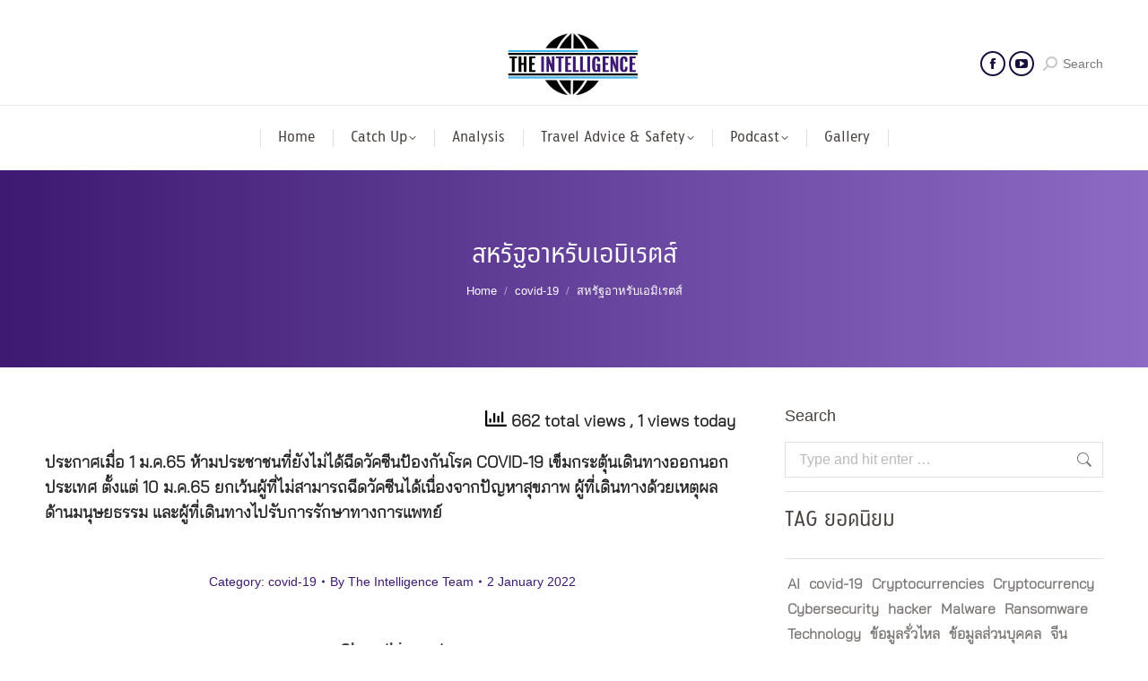

--- FILE ---
content_type: text/html; charset=UTF-8
request_url: https://intsharing.co/2022/01/02/%E0%B8%AA%E0%B8%AB%E0%B8%A3%E0%B8%B1%E0%B8%90%E0%B8%AD%E0%B8%B2%E0%B8%AB%E0%B8%A3%E0%B8%B1%E0%B8%9A%E0%B9%80%E0%B8%AD%E0%B8%A1%E0%B8%B4%E0%B9%80%E0%B8%A3%E0%B8%95%E0%B8%AA%E0%B9%8C-20/
body_size: 68028
content:
<!DOCTYPE html>
<!--[if !(IE 6) | !(IE 7) | !(IE 8)  ]><!-->
<html lang="en-US" class="no-js">
<!--<![endif]-->
<head>
	<meta charset="UTF-8" />
				<meta name="viewport" content="width=device-width, initial-scale=1, maximum-scale=1, user-scalable=0"/>
			<meta name="theme-color" content="#3d1971"/>	<link rel="profile" href="https://gmpg.org/xfn/11" />
	<title>สหรัฐอาหรับเอมิเรตส์ &#8211; Sharing Intelligence Center</title>
		    <!-- PVC Template -->
    <script type="text/template" id="pvc-stats-view-template">
    <i class="pvc-stats-icon medium" aria-hidden="true"><svg aria-hidden="true" focusable="false" data-prefix="far" data-icon="chart-bar" role="img" xmlns="http://www.w3.org/2000/svg" viewBox="0 0 512 512" class="svg-inline--fa fa-chart-bar fa-w-16 fa-2x"><path fill="currentColor" d="M396.8 352h22.4c6.4 0 12.8-6.4 12.8-12.8V108.8c0-6.4-6.4-12.8-12.8-12.8h-22.4c-6.4 0-12.8 6.4-12.8 12.8v230.4c0 6.4 6.4 12.8 12.8 12.8zm-192 0h22.4c6.4 0 12.8-6.4 12.8-12.8V140.8c0-6.4-6.4-12.8-12.8-12.8h-22.4c-6.4 0-12.8 6.4-12.8 12.8v198.4c0 6.4 6.4 12.8 12.8 12.8zm96 0h22.4c6.4 0 12.8-6.4 12.8-12.8V204.8c0-6.4-6.4-12.8-12.8-12.8h-22.4c-6.4 0-12.8 6.4-12.8 12.8v134.4c0 6.4 6.4 12.8 12.8 12.8zM496 400H48V80c0-8.84-7.16-16-16-16H16C7.16 64 0 71.16 0 80v336c0 17.67 14.33 32 32 32h464c8.84 0 16-7.16 16-16v-16c0-8.84-7.16-16-16-16zm-387.2-48h22.4c6.4 0 12.8-6.4 12.8-12.8v-70.4c0-6.4-6.4-12.8-12.8-12.8h-22.4c-6.4 0-12.8 6.4-12.8 12.8v70.4c0 6.4 6.4 12.8 12.8 12.8z" class=""></path></svg></i>
	 <%= total_view %> total views	<% if ( today_view > 0 ) { %>
		<span class="views_today">,  <%= today_view %> views today</span>
	<% } %>
	</span>
	</script>
		    <meta name='robots' content='max-image-preview:large' />
	<style>img:is([sizes="auto" i], [sizes^="auto," i]) { contain-intrinsic-size: 3000px 1500px }</style>
	<link rel="alternate" type="application/rss+xml" title="Sharing Intelligence Center &raquo; Feed" href="https://intsharing.co/feed/" />
<link rel="alternate" type="application/rss+xml" title="Sharing Intelligence Center &raquo; Comments Feed" href="https://intsharing.co/comments/feed/" />
<link rel="alternate" type="application/rss+xml" title="Sharing Intelligence Center &raquo; สหรัฐอาหรับเอมิเรตส์ Comments Feed" href="https://intsharing.co/2022/01/02/%e0%b8%aa%e0%b8%ab%e0%b8%a3%e0%b8%b1%e0%b8%90%e0%b8%ad%e0%b8%b2%e0%b8%ab%e0%b8%a3%e0%b8%b1%e0%b8%9a%e0%b9%80%e0%b8%ad%e0%b8%a1%e0%b8%b4%e0%b9%80%e0%b8%a3%e0%b8%95%e0%b8%aa%e0%b9%8c-20/feed/" />
<style id='wp-emoji-styles-inline-css'>

	img.wp-smiley, img.emoji {
		display: inline !important;
		border: none !important;
		box-shadow: none !important;
		height: 1em !important;
		width: 1em !important;
		margin: 0 0.07em !important;
		vertical-align: -0.1em !important;
		background: none !important;
		padding: 0 !important;
	}
</style>
<style id='classic-theme-styles-inline-css'>
/*! This file is auto-generated */
.wp-block-button__link{color:#fff;background-color:#32373c;border-radius:9999px;box-shadow:none;text-decoration:none;padding:calc(.667em + 2px) calc(1.333em + 2px);font-size:1.125em}.wp-block-file__button{background:#32373c;color:#fff;text-decoration:none}
</style>
<link rel='stylesheet' id='a3-pvc-style-css' href='https://intsharing.co/wp-content/plugins/page-views-count/assets/css/style.min.css?ver=2.8.7' media='all' />
<link rel='stylesheet' id='the7-font-css' href='https://intsharing.co/wp-content/themes/dt-the7/fonts/icomoon-the7-font/icomoon-the7-font.min.css?ver=14.0.1.1' media='all' />
<link rel='stylesheet' id='the7-awesome-fonts-css' href='https://intsharing.co/wp-content/themes/dt-the7/fonts/FontAwesome/css/all.min.css?ver=14.0.1.1' media='all' />
<link rel='stylesheet' id='the7-Defaults-css' href='https://intsharing.co/wp-content/uploads/smile_fonts/Defaults/Defaults.css?ver=6.8.3' media='all' />
<link rel='stylesheet' id='a3pvc-css' href='//intsharing.co/wp-content/uploads/sass/pvc.min.css?ver=1686627549' media='all' />
<link rel='stylesheet' id='dt-main-css' href='https://intsharing.co/wp-content/themes/dt-the7/css/main.min.css?ver=14.0.1.1' media='all' />
<style id='dt-main-inline-css'>
body #load {
  display: block;
  height: 100%;
  overflow: hidden;
  position: fixed;
  width: 100%;
  z-index: 9901;
  opacity: 1;
  visibility: visible;
  transition: all .35s ease-out;
}
.load-wrap {
  width: 100%;
  height: 100%;
  background-position: center center;
  background-repeat: no-repeat;
  text-align: center;
  display: -ms-flexbox;
  display: -ms-flex;
  display: flex;
  -ms-align-items: center;
  -ms-flex-align: center;
  align-items: center;
  -ms-flex-flow: column wrap;
  flex-flow: column wrap;
  -ms-flex-pack: center;
  -ms-justify-content: center;
  justify-content: center;
}
.load-wrap > svg {
  position: absolute;
  top: 50%;
  left: 50%;
  transform: translate(-50%,-50%);
}
#load {
  background: var(--the7-elementor-beautiful-loading-bg,transparent linear-gradient(180deg, #3d1971 0%, #8d6bc4 100%));
  --the7-beautiful-spinner-color2: var(--the7-beautiful-spinner-color,#ffffff);
}

</style>
<link rel='stylesheet' id='the7-custom-scrollbar-css' href='https://intsharing.co/wp-content/themes/dt-the7/lib/custom-scrollbar/custom-scrollbar.min.css?ver=14.0.1.1' media='all' />
<link rel='stylesheet' id='the7-wpbakery-css' href='https://intsharing.co/wp-content/themes/dt-the7/css/wpbakery.min.css?ver=14.0.1.1' media='all' />
<link rel='stylesheet' id='the7-core-css' href='https://intsharing.co/wp-content/plugins/dt-the7-core/assets/css/post-type.min.css?ver=2.7.12' media='all' />
<link rel='stylesheet' id='the7-css-vars-css' href='https://intsharing.co/wp-content/uploads/the7-css/css-vars.css?ver=4e08404ee3a9' media='all' />
<link rel='stylesheet' id='dt-custom-css' href='https://intsharing.co/wp-content/uploads/the7-css/custom.css?ver=4e08404ee3a9' media='all' />
<link rel='stylesheet' id='dt-media-css' href='https://intsharing.co/wp-content/uploads/the7-css/media.css?ver=4e08404ee3a9' media='all' />
<link rel='stylesheet' id='the7-mega-menu-css' href='https://intsharing.co/wp-content/uploads/the7-css/mega-menu.css?ver=4e08404ee3a9' media='all' />
<link rel='stylesheet' id='the7-elements-albums-portfolio-css' href='https://intsharing.co/wp-content/uploads/the7-css/the7-elements-albums-portfolio.css?ver=4e08404ee3a9' media='all' />
<link rel='stylesheet' id='the7-elements-css' href='https://intsharing.co/wp-content/uploads/the7-css/post-type-dynamic.css?ver=4e08404ee3a9' media='all' />
<link rel='stylesheet' id='style-css' href='https://intsharing.co/wp-content/themes/dt-the7/style.css?ver=14.0.1.1' media='all' />
<script src="https://intsharing.co/wp-includes/js/jquery/jquery.min.js?ver=3.7.1" id="jquery-core-js"></script>
<script src="https://intsharing.co/wp-includes/js/jquery/jquery-migrate.min.js?ver=3.4.1" id="jquery-migrate-js"></script>
<script src="https://intsharing.co/wp-includes/js/underscore.min.js?ver=1.13.7" id="underscore-js"></script>
<script src="https://intsharing.co/wp-includes/js/backbone.min.js?ver=1.6.0" id="backbone-js"></script>
<script id="a3-pvc-backbone-js-extra">
var pvc_vars = {"rest_api_url":"https:\/\/intsharing.co\/wp-json\/pvc\/v1","ajax_url":"https:\/\/intsharing.co\/wp-admin\/admin-ajax.php","security":"a0dd2e66fc","ajax_load_type":"admin_ajax"};
</script>
<script src="https://intsharing.co/wp-content/plugins/page-views-count/assets/js/pvc.backbone.min.js?ver=2.8.7" id="a3-pvc-backbone-js"></script>
<script src="//intsharing.co/wp-content/plugins/revslider/sr6/assets/js/rbtools.min.js?ver=6.7.40" id="tp-tools-js"></script>
<script src="//intsharing.co/wp-content/plugins/revslider/sr6/assets/js/rs6.min.js?ver=6.7.40" id="revmin-js"></script>
<script id="dt-above-fold-js-extra">
var dtLocal = {"themeUrl":"https:\/\/intsharing.co\/wp-content\/themes\/dt-the7","passText":"To view this protected post, enter the password below:","moreButtonText":{"loading":"Loading...","loadMore":"Load more"},"postID":"11890","ajaxurl":"https:\/\/intsharing.co\/wp-admin\/admin-ajax.php","REST":{"baseUrl":"https:\/\/intsharing.co\/wp-json\/the7\/v1","endpoints":{"sendMail":"\/send-mail"}},"contactMessages":{"required":"One or more fields have an error. Please check and try again.","terms":"Please accept the privacy policy.","fillTheCaptchaError":"Please, fill the captcha."},"captchaSiteKey":"6Lcjn1gaAAAAAAR9wS5_UiN6o1a1moMXlCV_21cJ","ajaxNonce":"da0b13aff2","pageData":"","themeSettings":{"smoothScroll":"off","lazyLoading":false,"desktopHeader":{"height":190},"ToggleCaptionEnabled":"disabled","ToggleCaption":"Navigation","floatingHeader":{"showAfter":290,"showMenu":true,"height":70,"logo":{"showLogo":false,"html":"","url":"https:\/\/intsharing.co\/"}},"topLine":{"floatingTopLine":{"logo":{"showLogo":false,"html":""}}},"mobileHeader":{"firstSwitchPoint":992,"secondSwitchPoint":778,"firstSwitchPointHeight":70,"secondSwitchPointHeight":70,"mobileToggleCaptionEnabled":"disabled","mobileToggleCaption":"Menu"},"stickyMobileHeaderFirstSwitch":{"logo":{"html":"<img class=\" preload-me\" src=\"https:\/\/intsharing.co\/wp-content\/uploads\/2021\/03\/intelligence-logo.png\" srcset=\"https:\/\/intsharing.co\/wp-content\/uploads\/2021\/03\/intelligence-logo.png 200w, https:\/\/intsharing.co\/wp-content\/uploads\/2021\/03\/intelligence-logo.png 200w\" width=\"200\" height=\"100\"   sizes=\"200px\" alt=\"Sharing Intelligence Center\" \/>"}},"stickyMobileHeaderSecondSwitch":{"logo":{"html":"<img class=\" preload-me\" src=\"https:\/\/intsharing.co\/wp-content\/uploads\/2021\/03\/intelligence-logo.png\" srcset=\"https:\/\/intsharing.co\/wp-content\/uploads\/2021\/03\/intelligence-logo.png 200w, https:\/\/intsharing.co\/wp-content\/uploads\/2021\/03\/intelligence-logo.png 200w\" width=\"200\" height=\"100\"   sizes=\"200px\" alt=\"Sharing Intelligence Center\" \/>"}},"sidebar":{"switchPoint":992},"boxedWidth":"1280px"},"VCMobileScreenWidth":"768"};
var dtShare = {"shareButtonText":{"facebook":"Share on Facebook","twitter":"Share on X","pinterest":"Pin it","linkedin":"Share on Linkedin","whatsapp":"Share on Whatsapp"},"overlayOpacity":"85"};
</script>
<script src="https://intsharing.co/wp-content/themes/dt-the7/js/above-the-fold.min.js?ver=14.0.1.1" id="dt-above-fold-js"></script>
<script></script><link rel="https://api.w.org/" href="https://intsharing.co/wp-json/" /><link rel="alternate" title="JSON" type="application/json" href="https://intsharing.co/wp-json/wp/v2/posts/11890" /><link rel="EditURI" type="application/rsd+xml" title="RSD" href="https://intsharing.co/xmlrpc.php?rsd" />
<meta name="generator" content="WordPress 6.8.3" />
<link rel="canonical" href="https://intsharing.co/2022/01/02/%e0%b8%aa%e0%b8%ab%e0%b8%a3%e0%b8%b1%e0%b8%90%e0%b8%ad%e0%b8%b2%e0%b8%ab%e0%b8%a3%e0%b8%b1%e0%b8%9a%e0%b9%80%e0%b8%ad%e0%b8%a1%e0%b8%b4%e0%b9%80%e0%b8%a3%e0%b8%95%e0%b8%aa%e0%b9%8c-20/" />
<link rel='shortlink' href='https://intsharing.co/?p=11890' />
<link rel="alternate" title="oEmbed (JSON)" type="application/json+oembed" href="https://intsharing.co/wp-json/oembed/1.0/embed?url=https%3A%2F%2Fintsharing.co%2F2022%2F01%2F02%2F%25e0%25b8%25aa%25e0%25b8%25ab%25e0%25b8%25a3%25e0%25b8%25b1%25e0%25b8%2590%25e0%25b8%25ad%25e0%25b8%25b2%25e0%25b8%25ab%25e0%25b8%25a3%25e0%25b8%25b1%25e0%25b8%259a%25e0%25b9%2580%25e0%25b8%25ad%25e0%25b8%25a1%25e0%25b8%25b4%25e0%25b9%2580%25e0%25b8%25a3%25e0%25b8%2595%25e0%25b8%25aa%25e0%25b9%258c-20%2F" />
<link rel="alternate" title="oEmbed (XML)" type="text/xml+oembed" href="https://intsharing.co/wp-json/oembed/1.0/embed?url=https%3A%2F%2Fintsharing.co%2F2022%2F01%2F02%2F%25e0%25b8%25aa%25e0%25b8%25ab%25e0%25b8%25a3%25e0%25b8%25b1%25e0%25b8%2590%25e0%25b8%25ad%25e0%25b8%25b2%25e0%25b8%25ab%25e0%25b8%25a3%25e0%25b8%25b1%25e0%25b8%259a%25e0%25b9%2580%25e0%25b8%25ad%25e0%25b8%25a1%25e0%25b8%25b4%25e0%25b9%2580%25e0%25b8%25a3%25e0%25b8%2595%25e0%25b8%25aa%25e0%25b9%258c-20%2F&#038;format=xml" />
<link rel="pingback" href="https://intsharing.co/xmlrpc.php">
<meta property="og:site_name" content="Sharing Intelligence Center" />
<meta property="og:title" content="สหรัฐอาหรับเอมิเรตส์" />
<meta property="og:url" content="https://intsharing.co/2022/01/02/%e0%b8%aa%e0%b8%ab%e0%b8%a3%e0%b8%b1%e0%b8%90%e0%b8%ad%e0%b8%b2%e0%b8%ab%e0%b8%a3%e0%b8%b1%e0%b8%9a%e0%b9%80%e0%b8%ad%e0%b8%a1%e0%b8%b4%e0%b9%80%e0%b8%a3%e0%b8%95%e0%b8%aa%e0%b9%8c-20/" />
<meta property="og:type" content="article" />
<meta name="generator" content="Powered by WPBakery Page Builder - drag and drop page builder for WordPress."/>
<meta name="generator" content="Powered by Slider Revolution 6.7.40 - responsive, Mobile-Friendly Slider Plugin for WordPress with comfortable drag and drop interface." />
<script type="text/javascript" id="the7-loader-script">
document.addEventListener("DOMContentLoaded", function(event) {
	var load = document.getElementById("load");
	if(!load.classList.contains('loader-removed')){
		var removeLoading = setTimeout(function() {
			load.className += " loader-removed";
		}, 300);
	}
});
</script>
		<link rel="icon" href="https://intsharing.co/wp-content/uploads/2026/01/INT-Favicon-16.png" type="image/png" sizes="16x16"/><link rel="icon" href="https://intsharing.co/wp-content/uploads/2026/01/INT-Favicon-32.png" type="image/png" sizes="32x32"/><script>function setREVStartSize(e){
			//window.requestAnimationFrame(function() {
				window.RSIW = window.RSIW===undefined ? window.innerWidth : window.RSIW;
				window.RSIH = window.RSIH===undefined ? window.innerHeight : window.RSIH;
				try {
					var pw = document.getElementById(e.c).parentNode.offsetWidth,
						newh;
					pw = pw===0 || isNaN(pw) || (e.l=="fullwidth" || e.layout=="fullwidth") ? window.RSIW : pw;
					e.tabw = e.tabw===undefined ? 0 : parseInt(e.tabw);
					e.thumbw = e.thumbw===undefined ? 0 : parseInt(e.thumbw);
					e.tabh = e.tabh===undefined ? 0 : parseInt(e.tabh);
					e.thumbh = e.thumbh===undefined ? 0 : parseInt(e.thumbh);
					e.tabhide = e.tabhide===undefined ? 0 : parseInt(e.tabhide);
					e.thumbhide = e.thumbhide===undefined ? 0 : parseInt(e.thumbhide);
					e.mh = e.mh===undefined || e.mh=="" || e.mh==="auto" ? 0 : parseInt(e.mh,0);
					if(e.layout==="fullscreen" || e.l==="fullscreen")
						newh = Math.max(e.mh,window.RSIH);
					else{
						e.gw = Array.isArray(e.gw) ? e.gw : [e.gw];
						for (var i in e.rl) if (e.gw[i]===undefined || e.gw[i]===0) e.gw[i] = e.gw[i-1];
						e.gh = e.el===undefined || e.el==="" || (Array.isArray(e.el) && e.el.length==0)? e.gh : e.el;
						e.gh = Array.isArray(e.gh) ? e.gh : [e.gh];
						for (var i in e.rl) if (e.gh[i]===undefined || e.gh[i]===0) e.gh[i] = e.gh[i-1];
											
						var nl = new Array(e.rl.length),
							ix = 0,
							sl;
						e.tabw = e.tabhide>=pw ? 0 : e.tabw;
						e.thumbw = e.thumbhide>=pw ? 0 : e.thumbw;
						e.tabh = e.tabhide>=pw ? 0 : e.tabh;
						e.thumbh = e.thumbhide>=pw ? 0 : e.thumbh;
						for (var i in e.rl) nl[i] = e.rl[i]<window.RSIW ? 0 : e.rl[i];
						sl = nl[0];
						for (var i in nl) if (sl>nl[i] && nl[i]>0) { sl = nl[i]; ix=i;}
						var m = pw>(e.gw[ix]+e.tabw+e.thumbw) ? 1 : (pw-(e.tabw+e.thumbw)) / (e.gw[ix]);
						newh =  (e.gh[ix] * m) + (e.tabh + e.thumbh);
					}
					var el = document.getElementById(e.c);
					if (el!==null && el) el.style.height = newh+"px";
					el = document.getElementById(e.c+"_wrapper");
					if (el!==null && el) {
						el.style.height = newh+"px";
						el.style.display = "block";
					}
				} catch(e){
					console.log("Failure at Presize of Slider:" + e)
				}
			//});
		  };</script>
<noscript><style> .wpb_animate_when_almost_visible { opacity: 1; }</style></noscript><!-- Global site tag (gtag.js) - Google Analytics -->
<script async src="https://www.googletagmanager.com/gtag/js?id=G-SF0ZZ7ZDXD"></script>
<script>
  window.dataLayer = window.dataLayer || [];
  function gtag(){dataLayer.push(arguments);}
  gtag('js', new Date());

  gtag('config', 'G-SF0ZZ7ZDXD');
</script><style id='the7-custom-inline-css' type='text/css'>
/*Phone number color in contacts on mobile devices*/
.dt-phone *,
.dt-phone:hover *{
color: inherit;
}
.branding > a, .branding > img {width:180px; height:auto;}
.main-nav > li > a .menu-text {font-size:17px;}
.main-nav .sub-nav > li > a .menu-text {font-size:14px;}
.branding .mini-contacts {font-size:14px;}
.classic-header {
background-color: transparent;
    background-image: linear-gradient(180deg, #d4d2fe 10%, #00000000 70%);}

.branding .mini-contacts {color:#1c0d3c}
.branding .mini-contacts i {color:#1c0d3c}
.masthead .mega-menu-widgets .soc-ico a .soc-font-icon, .soc-ico a .soc-font-icon {color:#1c0d3c !important}

._list-news .articles-list .entry-date {
	

    font-size: 12px;
   
}

.category-documentary .post-meta , .category-documentary .nav-links , .category-documentary .single-share-box {display:none;}

._feature-news .post-entry-content {display:none;}

</style>
</head>
<body id="the7-body" class="wp-singular post-template-default single single-post postid-11890 single-format-standard wp-embed-responsive wp-theme-dt-the7 the7-core-ver-2.7.12 no-comments dt-responsive-on right-mobile-menu-close-icon ouside-menu-close-icon mobile-hamburger-close-bg-enable mobile-hamburger-close-bg-hover-enable  fade-small-mobile-menu-close-icon fade-small-menu-close-icon accent-gradient srcset-enabled btn-flat custom-btn-color custom-btn-hover-color phantom-slide phantom-shadow-decoration phantom-logo-off sticky-mobile-header top-header first-switch-logo-left first-switch-menu-right second-switch-logo-left second-switch-menu-right right-mobile-menu layzr-loading-on inline-message-style the7-ver-14.0.1.1 dt-fa-compatibility wpb-js-composer js-comp-ver-8.7.2 vc_responsive">
<!-- The7 14.0.1.1 -->
<div id="load" class="spinner-loader">
	<div class="load-wrap"><style type="text/css">
    [class*="the7-spinner-animate-"]{
        animation: spinner-animation 1s cubic-bezier(1,1,1,1) infinite;
        x:46.5px;
        y:40px;
        width:7px;
        height:20px;
        fill:var(--the7-beautiful-spinner-color2);
        opacity: 0.2;
    }
    .the7-spinner-animate-2{
        animation-delay: 0.083s;
    }
    .the7-spinner-animate-3{
        animation-delay: 0.166s;
    }
    .the7-spinner-animate-4{
         animation-delay: 0.25s;
    }
    .the7-spinner-animate-5{
         animation-delay: 0.33s;
    }
    .the7-spinner-animate-6{
         animation-delay: 0.416s;
    }
    .the7-spinner-animate-7{
         animation-delay: 0.5s;
    }
    .the7-spinner-animate-8{
         animation-delay: 0.58s;
    }
    .the7-spinner-animate-9{
         animation-delay: 0.666s;
    }
    .the7-spinner-animate-10{
         animation-delay: 0.75s;
    }
    .the7-spinner-animate-11{
        animation-delay: 0.83s;
    }
    .the7-spinner-animate-12{
        animation-delay: 0.916s;
    }
    @keyframes spinner-animation{
        from {
            opacity: 1;
        }
        to{
            opacity: 0;
        }
    }
</style>
<svg width="75px" height="75px" xmlns="http://www.w3.org/2000/svg" viewBox="0 0 100 100" preserveAspectRatio="xMidYMid">
	<rect class="the7-spinner-animate-1" rx="5" ry="5" transform="rotate(0 50 50) translate(0 -30)"></rect>
	<rect class="the7-spinner-animate-2" rx="5" ry="5" transform="rotate(30 50 50) translate(0 -30)"></rect>
	<rect class="the7-spinner-animate-3" rx="5" ry="5" transform="rotate(60 50 50) translate(0 -30)"></rect>
	<rect class="the7-spinner-animate-4" rx="5" ry="5" transform="rotate(90 50 50) translate(0 -30)"></rect>
	<rect class="the7-spinner-animate-5" rx="5" ry="5" transform="rotate(120 50 50) translate(0 -30)"></rect>
	<rect class="the7-spinner-animate-6" rx="5" ry="5" transform="rotate(150 50 50) translate(0 -30)"></rect>
	<rect class="the7-spinner-animate-7" rx="5" ry="5" transform="rotate(180 50 50) translate(0 -30)"></rect>
	<rect class="the7-spinner-animate-8" rx="5" ry="5" transform="rotate(210 50 50) translate(0 -30)"></rect>
	<rect class="the7-spinner-animate-9" rx="5" ry="5" transform="rotate(240 50 50) translate(0 -30)"></rect>
	<rect class="the7-spinner-animate-10" rx="5" ry="5" transform="rotate(270 50 50) translate(0 -30)"></rect>
	<rect class="the7-spinner-animate-11" rx="5" ry="5" transform="rotate(300 50 50) translate(0 -30)"></rect>
	<rect class="the7-spinner-animate-12" rx="5" ry="5" transform="rotate(330 50 50) translate(0 -30)"></rect>
</svg></div>
</div>
<div id="page" >
	<a class="skip-link screen-reader-text" href="#content">Skip to content</a>

<div class="masthead classic-header center full-width-line logo-center widgets full-height dividers surround shadow-mobile-header-decoration x-move-mobile-icon dt-parent-menu-clickable show-sub-menu-on-hover show-device-logo show-mobile-logo" >

	<div class="top-bar top-bar-empty top-bar-line-hide">
	<div class="top-bar-bg" ></div>
	<div class="mini-widgets left-widgets"></div><div class="mini-widgets right-widgets"></div></div>

	<header class="header-bar" role="banner">

		<div class="branding">
	<div id="site-title" class="assistive-text">Sharing Intelligence Center</div>
	<div id="site-description" class="assistive-text">ประเด็นที่น่าสนใจของประเทศต่าง ๆ ทั่วโลก พร้อมกับนำข้อมูลข่าวสารที่เกิดขึ้นทั้งภายในและต่างประเทศ มุมมองต่อประเด็นทางสังคมที่กำลังเกิดขึ้น ทั้งในอดีต ปัจจุบัน และมีแนวโน้มจะเกิดขึ้นในอนาคต</div>
	<a class="" href="https://intsharing.co/"><img class=" preload-me" src="https://intsharing.co/wp-content/uploads/2020/08/Logo-nia3.png" srcset="https://intsharing.co/wp-content/uploads/2020/08/Logo-nia3.png 336w, https://intsharing.co/wp-content/uploads/2020/08/Logo-nia3.png 336w" width="336" height="180"   sizes="336px" alt="Sharing Intelligence Center" /><img class="mobile-logo preload-me" src="https://intsharing.co/wp-content/uploads/2021/03/intelligence-logo.png" srcset="https://intsharing.co/wp-content/uploads/2021/03/intelligence-logo.png 200w, https://intsharing.co/wp-content/uploads/2021/03/intelligence-logo.png 200w" width="200" height="100"   sizes="200px" alt="Sharing Intelligence Center" /></a><div class="mini-widgets"></div><div class="mini-widgets"><span class="mini-contacts phone hide-on-desktop in-top-bar-left in-top-bar"><i class="fa-fw icomoon-the7-font-the7-phone-03"></i>0632536193</span><span class="mini-contacts address hide-on-desktop in-top-bar-left in-top-bar"><i class="fa-fw icomoon-the7-font-the7-mail-03"></i>intsharing321@gmail.com</span><div class="soc-ico show-on-desktop in-top-bar-right in-menu-second-switch disabled-bg custom-border border-on hover-accent-bg hover-disabled-border  hover-border-off"><a title="Facebook page opens in new window" href="https://www.facebook.com/intsharing.co" target="_blank" class="facebook"><span class="soc-font-icon"></span><span class="screen-reader-text">Facebook page opens in new window</span></a><a title="YouTube page opens in new window" href="https://www.youtube.com/@TheIntelligenceSharingChannel" target="_blank" class="you-tube"><span class="soc-font-icon"></span><span class="screen-reader-text">YouTube page opens in new window</span></a></div><div class="mini-search show-on-desktop near-logo-first-switch near-logo-second-switch popup-search custom-icon"><form class="searchform mini-widget-searchform" role="search" method="get" action="https://intsharing.co/">

	<div class="screen-reader-text">Search:</div>

	
		<a href="" class="submit"><i class=" mw-icon the7-mw-icon-search-bold"></i><span>Search</span></a>
		<div class="popup-search-wrap">
			<input type="text" aria-label="Search" class="field searchform-s" name="s" value="" placeholder="Type and hit enter …" title="Search form"/>
			<a href="" class="search-icon"  aria-label="Search"><i class="the7-mw-icon-search-bold" aria-hidden="true"></i></a>
		</div>

			<input type="submit" class="assistive-text searchsubmit" value="Go!"/>
</form>
</div></div></div>

		<nav class="navigation">

			<ul id="primary-menu" class="main-nav underline-decoration downwards-line gradient-hover level-arrows-on"><li class="menu-item menu-item-type-post_type menu-item-object-page menu-item-home menu-item-50760 first depth-0"><a href='https://intsharing.co/' data-level='1'><span class="menu-item-text"><span class="menu-text">Home</span></span></a></li> <li class="menu-item menu-item-type-custom menu-item-object-custom menu-item-has-children menu-item-1719 has-children depth-0"><a href='#' data-level='1' aria-haspopup='true' aria-expanded='false'><span class="menu-item-text"><span class="menu-text">Catch Up</span></span></a><ul class="sub-nav gradient-hover level-arrows-on" role="group"><li class="menu-item menu-item-type-taxonomy menu-item-object-category menu-item-26877 first depth-1"><a href='https://intsharing.co/catagory/catch-up/look-around-you/' data-level='2'><span class="menu-item-text"><span class="menu-text">Look Around You</span></span></a></li> <li class="menu-item menu-item-type-post_type menu-item-object-page menu-item-9041 depth-1"><a href='https://intsharing.co/look-around-the-world/' data-level='2'><span class="menu-item-text"><span class="menu-text">Look Around The World</span></span></a></li> </ul></li> <li class="menu-item menu-item-type-taxonomy menu-item-object-category menu-item-2055 depth-0"><a href='https://intsharing.co/catagory/analysis_/' data-level='1'><span class="menu-item-text"><span class="menu-text">Analysis</span></span></a></li> <li class="menu-item menu-item-type-custom menu-item-object-custom menu-item-has-children menu-item-3210 has-children depth-0"><a href='#' data-level='1' aria-haspopup='true' aria-expanded='false'><span class="menu-item-text"><span class="menu-text">Travel Advice &#038; Safety</span></span></a><ul class="sub-nav gradient-hover level-arrows-on" role="group"><li class="menu-item menu-item-type-post_type menu-item-object-page menu-item-has-children menu-item-3199 first has-children depth-1"><a href='https://intsharing.co/countries/' data-level='2' aria-haspopup='true' aria-expanded='false'><span class="menu-item-text"><span class="menu-text">Countries</span></span></a><ul class="sub-nav gradient-hover level-arrows-on" role="group"><li class="menu-item menu-item-type-taxonomy menu-item-object-category menu-item-6014 first depth-2"><a href='https://intsharing.co/catagory/travel-advice-safety/counties/cat-africa/' data-level='3'><span class="menu-item-text"><span class="menu-text">Africa</span></span></a></li> <li class="menu-item menu-item-type-taxonomy menu-item-object-category menu-item-6015 depth-2"><a href='https://intsharing.co/catagory/travel-advice-safety/counties/cat-asia/' data-level='3'><span class="menu-item-text"><span class="menu-text">Asia</span></span></a></li> <li class="menu-item menu-item-type-taxonomy menu-item-object-category menu-item-6016 depth-2"><a href='https://intsharing.co/catagory/travel-advice-safety/counties/cat-europe/' data-level='3'><span class="menu-item-text"><span class="menu-text">Europe</span></span></a></li> <li class="menu-item menu-item-type-taxonomy menu-item-object-category menu-item-6017 depth-2"><a href='https://intsharing.co/catagory/travel-advice-safety/counties/cat-north-america/' data-level='3'><span class="menu-item-text"><span class="menu-text">North America</span></span></a></li> <li class="menu-item menu-item-type-taxonomy menu-item-object-category menu-item-6018 depth-2"><a href='https://intsharing.co/catagory/travel-advice-safety/counties/cat-oceania/' data-level='3'><span class="menu-item-text"><span class="menu-text">Oceania</span></span></a></li> <li class="menu-item menu-item-type-taxonomy menu-item-object-category menu-item-6019 depth-2"><a href='https://intsharing.co/catagory/travel-advice-safety/counties/cat-south-america/' data-level='3'><span class="menu-item-text"><span class="menu-text">South America</span></span></a></li> </ul></li> <li class="menu-item menu-item-type-post_type menu-item-object-page menu-item-3209 depth-1"><a href='https://intsharing.co/travel-advice-safety/' data-level='2'><span class="menu-item-text"><span class="menu-text">Almanac</span></span></a></li> </ul></li> <li class="menu-item menu-item-type-custom menu-item-object-custom menu-item-has-children menu-item-33606 has-children depth-0"><a href='#' data-level='1' aria-haspopup='true' aria-expanded='false'><span class="menu-item-text"><span class="menu-text">Podcast</span></span></a><ul class="sub-nav gradient-hover level-arrows-on" role="group"><li class="menu-item menu-item-type-taxonomy menu-item-object-category menu-item-33607 first depth-1"><a href='https://intsharing.co/catagory/podcast/' class=' mega-menu-img mega-menu-img-left' data-level='2'><i class="fa-fw icomoon-the7-font-the7-arrow-03" style="margin: 0px 6px 0px 0px;" ></i><span class="menu-item-text"><span class="menu-text">The Intelligence Podcast</span></span></a></li> <li class="menu-item menu-item-type-taxonomy menu-item-object-category menu-item-33608 depth-1"><a href='https://intsharing.co/catagory/the-intelligence-update/' class=' mega-menu-img mega-menu-img-left' data-level='2'><i class="fa-fw Defaults-facebook-square" style="margin: 0px 6px 0px 0px;" ></i><span class="menu-item-text"><span class="menu-text">The Intelligence Update</span></span></a></li> <li class="menu-item menu-item-type-taxonomy menu-item-object-category menu-item-33609 depth-1"><a href='https://intsharing.co/catagory/weekly-intelligence-podcast/' data-level='2'><span class="menu-item-text"><span class="menu-text">The Intelligence Weekly Review</span></span></a></li> <li class="menu-item menu-item-type-taxonomy menu-item-object-category menu-item-33610 depth-1"><a href='https://intsharing.co/catagory/cyber-news-report/' data-level='2'><span class="menu-item-text"><span class="menu-text">Cyber News Report</span></span></a></li> <li class="menu-item menu-item-type-taxonomy menu-item-object-category menu-item-33611 depth-1"><a href='https://intsharing.co/catagory/the-intelligence-%e0%b8%9e%e0%b8%b2%e0%b9%80%e0%b8%97%e0%b8%b5%e0%b9%88%e0%b8%a2%e0%b8%a7/' data-level='2'><span class="menu-item-text"><span class="menu-text">The Intelligence พาเที่ยว</span></span></a></li> </ul></li> <li class="menu-item menu-item-type-custom menu-item-object-custom menu-item-27754 last depth-0"><a href='https://intsharing.co/dt_gallery_category/roadshow/' data-level='1'><span class="menu-item-text"><span class="menu-text">Gallery</span></span></a></li> </ul>
			
		</nav>

	</header>

</div>
<div role="navigation" aria-label="Main Menu" class="dt-mobile-header ">
	<div class="dt-close-mobile-menu-icon" aria-label="Close" role="button" tabindex="0"><div class="close-line-wrap"><span class="close-line"></span><span class="close-line"></span><span class="close-line"></span></div></div>	<ul id="mobile-menu" class="mobile-main-nav">
		<li class="menu-item menu-item-type-post_type menu-item-object-page menu-item-home menu-item-50760 first depth-0"><a href='https://intsharing.co/' data-level='1'><span class="menu-item-text"><span class="menu-text">Home</span></span></a></li> <li class="menu-item menu-item-type-custom menu-item-object-custom menu-item-has-children menu-item-1719 has-children depth-0"><a href='#' data-level='1' aria-haspopup='true' aria-expanded='false'><span class="menu-item-text"><span class="menu-text">Catch Up</span></span></a><ul class="sub-nav gradient-hover level-arrows-on" role="group"><li class="menu-item menu-item-type-taxonomy menu-item-object-category menu-item-26877 first depth-1"><a href='https://intsharing.co/catagory/catch-up/look-around-you/' data-level='2'><span class="menu-item-text"><span class="menu-text">Look Around You</span></span></a></li> <li class="menu-item menu-item-type-post_type menu-item-object-page menu-item-9041 depth-1"><a href='https://intsharing.co/look-around-the-world/' data-level='2'><span class="menu-item-text"><span class="menu-text">Look Around The World</span></span></a></li> </ul></li> <li class="menu-item menu-item-type-taxonomy menu-item-object-category menu-item-2055 depth-0"><a href='https://intsharing.co/catagory/analysis_/' data-level='1'><span class="menu-item-text"><span class="menu-text">Analysis</span></span></a></li> <li class="menu-item menu-item-type-custom menu-item-object-custom menu-item-has-children menu-item-3210 has-children depth-0"><a href='#' data-level='1' aria-haspopup='true' aria-expanded='false'><span class="menu-item-text"><span class="menu-text">Travel Advice &#038; Safety</span></span></a><ul class="sub-nav gradient-hover level-arrows-on" role="group"><li class="menu-item menu-item-type-post_type menu-item-object-page menu-item-has-children menu-item-3199 first has-children depth-1"><a href='https://intsharing.co/countries/' data-level='2' aria-haspopup='true' aria-expanded='false'><span class="menu-item-text"><span class="menu-text">Countries</span></span></a><ul class="sub-nav gradient-hover level-arrows-on" role="group"><li class="menu-item menu-item-type-taxonomy menu-item-object-category menu-item-6014 first depth-2"><a href='https://intsharing.co/catagory/travel-advice-safety/counties/cat-africa/' data-level='3'><span class="menu-item-text"><span class="menu-text">Africa</span></span></a></li> <li class="menu-item menu-item-type-taxonomy menu-item-object-category menu-item-6015 depth-2"><a href='https://intsharing.co/catagory/travel-advice-safety/counties/cat-asia/' data-level='3'><span class="menu-item-text"><span class="menu-text">Asia</span></span></a></li> <li class="menu-item menu-item-type-taxonomy menu-item-object-category menu-item-6016 depth-2"><a href='https://intsharing.co/catagory/travel-advice-safety/counties/cat-europe/' data-level='3'><span class="menu-item-text"><span class="menu-text">Europe</span></span></a></li> <li class="menu-item menu-item-type-taxonomy menu-item-object-category menu-item-6017 depth-2"><a href='https://intsharing.co/catagory/travel-advice-safety/counties/cat-north-america/' data-level='3'><span class="menu-item-text"><span class="menu-text">North America</span></span></a></li> <li class="menu-item menu-item-type-taxonomy menu-item-object-category menu-item-6018 depth-2"><a href='https://intsharing.co/catagory/travel-advice-safety/counties/cat-oceania/' data-level='3'><span class="menu-item-text"><span class="menu-text">Oceania</span></span></a></li> <li class="menu-item menu-item-type-taxonomy menu-item-object-category menu-item-6019 depth-2"><a href='https://intsharing.co/catagory/travel-advice-safety/counties/cat-south-america/' data-level='3'><span class="menu-item-text"><span class="menu-text">South America</span></span></a></li> </ul></li> <li class="menu-item menu-item-type-post_type menu-item-object-page menu-item-3209 depth-1"><a href='https://intsharing.co/travel-advice-safety/' data-level='2'><span class="menu-item-text"><span class="menu-text">Almanac</span></span></a></li> </ul></li> <li class="menu-item menu-item-type-custom menu-item-object-custom menu-item-has-children menu-item-33606 has-children depth-0"><a href='#' data-level='1' aria-haspopup='true' aria-expanded='false'><span class="menu-item-text"><span class="menu-text">Podcast</span></span></a><ul class="sub-nav gradient-hover level-arrows-on" role="group"><li class="menu-item menu-item-type-taxonomy menu-item-object-category menu-item-33607 first depth-1"><a href='https://intsharing.co/catagory/podcast/' class=' mega-menu-img mega-menu-img-left' data-level='2'><i class="fa-fw icomoon-the7-font-the7-arrow-03" style="margin: 0px 6px 0px 0px;" ></i><span class="menu-item-text"><span class="menu-text">The Intelligence Podcast</span></span></a></li> <li class="menu-item menu-item-type-taxonomy menu-item-object-category menu-item-33608 depth-1"><a href='https://intsharing.co/catagory/the-intelligence-update/' class=' mega-menu-img mega-menu-img-left' data-level='2'><i class="fa-fw Defaults-facebook-square" style="margin: 0px 6px 0px 0px;" ></i><span class="menu-item-text"><span class="menu-text">The Intelligence Update</span></span></a></li> <li class="menu-item menu-item-type-taxonomy menu-item-object-category menu-item-33609 depth-1"><a href='https://intsharing.co/catagory/weekly-intelligence-podcast/' data-level='2'><span class="menu-item-text"><span class="menu-text">The Intelligence Weekly Review</span></span></a></li> <li class="menu-item menu-item-type-taxonomy menu-item-object-category menu-item-33610 depth-1"><a href='https://intsharing.co/catagory/cyber-news-report/' data-level='2'><span class="menu-item-text"><span class="menu-text">Cyber News Report</span></span></a></li> <li class="menu-item menu-item-type-taxonomy menu-item-object-category menu-item-33611 depth-1"><a href='https://intsharing.co/catagory/the-intelligence-%e0%b8%9e%e0%b8%b2%e0%b9%80%e0%b8%97%e0%b8%b5%e0%b9%88%e0%b8%a2%e0%b8%a7/' data-level='2'><span class="menu-item-text"><span class="menu-text">The Intelligence พาเที่ยว</span></span></a></li> </ul></li> <li class="menu-item menu-item-type-custom menu-item-object-custom menu-item-27754 last depth-0"><a href='https://intsharing.co/dt_gallery_category/roadshow/' data-level='1'><span class="menu-item-text"><span class="menu-text">Gallery</span></span></a></li> 	</ul>
	<div class='mobile-mini-widgets-in-menu'></div>
</div>


		<div class="page-title title-center gradient-bg page-title-responsive-enabled">
			<div class="wf-wrap">

				<div class="page-title-head hgroup"><h1 class="entry-title">สหรัฐอาหรับเอมิเรตส์</h1></div><div class="page-title-breadcrumbs"><div class="assistive-text">You are here:</div><ol class="breadcrumbs text-small" itemscope itemtype="https://schema.org/BreadcrumbList"><li itemprop="itemListElement" itemscope itemtype="https://schema.org/ListItem"><a itemprop="item" href="https://intsharing.co/" title="Home"><span itemprop="name">Home</span></a><meta itemprop="position" content="1" /></li><li itemprop="itemListElement" itemscope itemtype="https://schema.org/ListItem"><a itemprop="item" href="https://intsharing.co/catagory/covid-19/" title="covid-19"><span itemprop="name">covid-19</span></a><meta itemprop="position" content="2" /></li><li class="current" itemprop="itemListElement" itemscope itemtype="https://schema.org/ListItem"><span itemprop="name">สหรัฐอาหรับเอมิเรตส์</span><meta itemprop="position" content="3" /></li></ol></div>			</div>
		</div>

		

<div id="main" class="sidebar-right sidebar-divider-off">

	
	<div class="main-gradient"></div>
	<div class="wf-wrap">
	<div class="wf-container-main">

	

			<div id="content" class="content" role="main">

				
<article id="post-11890" class="single-postlike vertical-fancy-style post-11890 post type-post status-publish format-standard category-covid-19 category-139 description-off">

	<div class="entry-content"><div class="pvc_clear"></div>
<p id="pvc_stats_11890" class="pvc_stats all  pvc_load_by_ajax_update" data-element-id="11890" style=""><i class="pvc-stats-icon medium" aria-hidden="true"><svg aria-hidden="true" focusable="false" data-prefix="far" data-icon="chart-bar" role="img" xmlns="http://www.w3.org/2000/svg" viewBox="0 0 512 512" class="svg-inline--fa fa-chart-bar fa-w-16 fa-2x"><path fill="currentColor" d="M396.8 352h22.4c6.4 0 12.8-6.4 12.8-12.8V108.8c0-6.4-6.4-12.8-12.8-12.8h-22.4c-6.4 0-12.8 6.4-12.8 12.8v230.4c0 6.4 6.4 12.8 12.8 12.8zm-192 0h22.4c6.4 0 12.8-6.4 12.8-12.8V140.8c0-6.4-6.4-12.8-12.8-12.8h-22.4c-6.4 0-12.8 6.4-12.8 12.8v198.4c0 6.4 6.4 12.8 12.8 12.8zm96 0h22.4c6.4 0 12.8-6.4 12.8-12.8V204.8c0-6.4-6.4-12.8-12.8-12.8h-22.4c-6.4 0-12.8 6.4-12.8 12.8v134.4c0 6.4 6.4 12.8 12.8 12.8zM496 400H48V80c0-8.84-7.16-16-16-16H16C7.16 64 0 71.16 0 80v336c0 17.67 14.33 32 32 32h464c8.84 0 16-7.16 16-16v-16c0-8.84-7.16-16-16-16zm-387.2-48h22.4c6.4 0 12.8-6.4 12.8-12.8v-70.4c0-6.4-6.4-12.8-12.8-12.8h-22.4c-6.4 0-12.8 6.4-12.8 12.8v70.4c0 6.4 6.4 12.8 12.8 12.8z" class=""></path></svg></i> <img decoding="async" width="16" height="16" alt="Loading" src="https://intsharing.co/wp-content/plugins/page-views-count/ajax-loader-2x.gif" border=0 /></p>
<div class="pvc_clear"></div>
<p>ประกาศเมื่อ 1 ม.ค.65 ห้ามประชาชนที่ยังไม่ได้ฉีดวัคซีนป้องกันโรค COVID-19 เข็มกระตุ้นเดินทางออกนอกประเทศ ตั้งแต่ 10 ม.ค.65 ยกเว้นผู้ที่ไม่สามารถฉีดวัคซีนได้เนื่องจากปัญหาสุขภาพ ผู้ที่เดินทางด้วยเหตุผลด้านมนุษยธรรม และผู้ที่เดินทางไปรับการรักษาทางการแพทย์</p>
</div><div class="post-meta wf-mobile-collapsed"><div class="entry-meta"><span class="category-link">Category:&nbsp;<a href="https://intsharing.co/catagory/covid-19/" >covid-19</a></span><a class="author vcard" href="https://intsharing.co/author/rosemarry/" title="View all posts by The Intelligence Team" rel="author">By <span class="fn">The Intelligence Team</span></a><a href="https://intsharing.co/2022/01/02/" title="4:31 pm" class="data-link" rel="bookmark"><time class="entry-date updated" datetime="2022-01-02T16:31:11+07:00">2 January 2022</time></a></div></div><div class="single-share-box">
	<div class="share-link-description"><span class="share-link-icon"><svg version="1.1" xmlns="http://www.w3.org/2000/svg" xmlns:xlink="http://www.w3.org/1999/xlink" x="0px" y="0px" viewBox="0 0 16 16" style="enable-background:new 0 0 16 16;" xml:space="preserve"><path d="M11,2.5C11,1.1,12.1,0,13.5,0S16,1.1,16,2.5C16,3.9,14.9,5,13.5,5c-0.7,0-1.4-0.3-1.9-0.9L4.9,7.2c0.2,0.5,0.2,1,0,1.5l6.7,3.1c0.9-1,2.5-1.2,3.5-0.3s1.2,2.5,0.3,3.5s-2.5,1.2-3.5,0.3c-0.8-0.7-1.1-1.7-0.8-2.6L4.4,9.6c-0.9,1-2.5,1.2-3.5,0.3s-1.2-2.5-0.3-3.5s2.5-1.2,3.5-0.3c0.1,0.1,0.2,0.2,0.3,0.3l6.7-3.1C11,3,11,2.8,11,2.5z"/></svg></span>Share this post</div>
	<div class="share-buttons">
		<a class="facebook" href="https://www.facebook.com/sharer.php?u=https%3A%2F%2Fintsharing.co%2F2022%2F01%2F02%2F%25e0%25b8%25aa%25e0%25b8%25ab%25e0%25b8%25a3%25e0%25b8%25b1%25e0%25b8%2590%25e0%25b8%25ad%25e0%25b8%25b2%25e0%25b8%25ab%25e0%25b8%25a3%25e0%25b8%25b1%25e0%25b8%259a%25e0%25b9%2580%25e0%25b8%25ad%25e0%25b8%25a1%25e0%25b8%25b4%25e0%25b9%2580%25e0%25b8%25a3%25e0%25b8%2595%25e0%25b8%25aa%25e0%25b9%258c-20%2F&#038;t=%E0%B8%AA%E0%B8%AB%E0%B8%A3%E0%B8%B1%E0%B8%90%E0%B8%AD%E0%B8%B2%E0%B8%AB%E0%B8%A3%E0%B8%B1%E0%B8%9A%E0%B9%80%E0%B8%AD%E0%B8%A1%E0%B8%B4%E0%B9%80%E0%B8%A3%E0%B8%95%E0%B8%AA%E0%B9%8C" title="Facebook" target="_blank" ><svg xmlns="http://www.w3.org/2000/svg" width="16" height="16" fill="currentColor" class="bi bi-facebook" viewBox="0 0 16 16"><path d="M16 8.049c0-4.446-3.582-8.05-8-8.05C3.58 0-.002 3.603-.002 8.05c0 4.017 2.926 7.347 6.75 7.951v-5.625h-2.03V8.05H6.75V6.275c0-2.017 1.195-3.131 3.022-3.131.876 0 1.791.157 1.791.157v1.98h-1.009c-.993 0-1.303.621-1.303 1.258v1.51h2.218l-.354 2.326H9.25V16c3.824-.604 6.75-3.934 6.75-7.951z"/></svg><span class="soc-font-icon"></span><span class="social-text">Share on Facebook</span><span class="screen-reader-text">Share on Facebook</span></a>
<a class="twitter" href="https://twitter.com/share?url=https%3A%2F%2Fintsharing.co%2F2022%2F01%2F02%2F%25e0%25b8%25aa%25e0%25b8%25ab%25e0%25b8%25a3%25e0%25b8%25b1%25e0%25b8%2590%25e0%25b8%25ad%25e0%25b8%25b2%25e0%25b8%25ab%25e0%25b8%25a3%25e0%25b8%25b1%25e0%25b8%259a%25e0%25b9%2580%25e0%25b8%25ad%25e0%25b8%25a1%25e0%25b8%25b4%25e0%25b9%2580%25e0%25b8%25a3%25e0%25b8%2595%25e0%25b8%25aa%25e0%25b9%258c-20%2F&#038;text=%E0%B8%AA%E0%B8%AB%E0%B8%A3%E0%B8%B1%E0%B8%90%E0%B8%AD%E0%B8%B2%E0%B8%AB%E0%B8%A3%E0%B8%B1%E0%B8%9A%E0%B9%80%E0%B8%AD%E0%B8%A1%E0%B8%B4%E0%B9%80%E0%B8%A3%E0%B8%95%E0%B8%AA%E0%B9%8C" title="X" target="_blank" ><svg xmlns="http://www.w3.org/2000/svg" width="16" height="16" viewBox="0 0 512 512" fill="currentColor"><path d="M389.2 48h70.6L305.6 224.2 487 464H345L233.7 318.6 106.5 464H35.8L200.7 275.5 26.8 48H172.4L272.9 180.9 389.2 48zM364.4 421.8h39.1L151.1 88h-42L364.4 421.8z"/></svg><span class="soc-font-icon"></span><span class="social-text">Share on X</span><span class="screen-reader-text">Share on X</span></a>
<a class="pinterest pinit-marklet" href="//pinterest.com/pin/create/button/" title="Pinterest" target="_blank"  data-pin-config="above" data-pin-do="buttonBookmark"><svg xmlns="http://www.w3.org/2000/svg" width="16" height="16" fill="currentColor" class="bi bi-pinterest" viewBox="0 0 16 16"><path d="M8 0a8 8 0 0 0-2.915 15.452c-.07-.633-.134-1.606.027-2.297.146-.625.938-3.977.938-3.977s-.239-.479-.239-1.187c0-1.113.645-1.943 1.448-1.943.682 0 1.012.512 1.012 1.127 0 .686-.437 1.712-.663 2.663-.188.796.4 1.446 1.185 1.446 1.422 0 2.515-1.5 2.515-3.664 0-1.915-1.377-3.254-3.342-3.254-2.276 0-3.612 1.707-3.612 3.471 0 .688.265 1.425.595 1.826a.24.24 0 0 1 .056.23c-.061.252-.196.796-.222.907-.035.146-.116.177-.268.107-1-.465-1.624-1.926-1.624-3.1 0-2.523 1.834-4.84 5.286-4.84 2.775 0 4.932 1.977 4.932 4.62 0 2.757-1.739 4.976-4.151 4.976-.811 0-1.573-.421-1.834-.919l-.498 1.902c-.181.695-.669 1.566-.995 2.097A8 8 0 1 0 8 0z"/></svg><span class="soc-font-icon"></span><span class="social-text">Pin it</span><span class="screen-reader-text">Share on Pinterest</span></a>
<a class="linkedin" href="https://www.linkedin.com/shareArticle?mini=true&#038;url=https%3A%2F%2Fintsharing.co%2F2022%2F01%2F02%2F%25e0%25b8%25aa%25e0%25b8%25ab%25e0%25b8%25a3%25e0%25b8%25b1%25e0%25b8%2590%25e0%25b8%25ad%25e0%25b8%25b2%25e0%25b8%25ab%25e0%25b8%25a3%25e0%25b8%25b1%25e0%25b8%259a%25e0%25b9%2580%25e0%25b8%25ad%25e0%25b8%25a1%25e0%25b8%25b4%25e0%25b9%2580%25e0%25b8%25a3%25e0%25b8%2595%25e0%25b8%25aa%25e0%25b9%258c-20%2F&#038;title=%E0%B8%AA%E0%B8%AB%E0%B8%A3%E0%B8%B1%E0%B8%90%E0%B8%AD%E0%B8%B2%E0%B8%AB%E0%B8%A3%E0%B8%B1%E0%B8%9A%E0%B9%80%E0%B8%AD%E0%B8%A1%E0%B8%B4%E0%B9%80%E0%B8%A3%E0%B8%95%E0%B8%AA%E0%B9%8C&#038;summary=&#038;source=Sharing%20Intelligence%20Center" title="LinkedIn" target="_blank" ><svg xmlns="http://www.w3.org/2000/svg" width="16" height="16" fill="currentColor" class="bi bi-linkedin" viewBox="0 0 16 16"><path d="M0 1.146C0 .513.526 0 1.175 0h13.65C15.474 0 16 .513 16 1.146v13.708c0 .633-.526 1.146-1.175 1.146H1.175C.526 16 0 15.487 0 14.854V1.146zm4.943 12.248V6.169H2.542v7.225h2.401zm-1.2-8.212c.837 0 1.358-.554 1.358-1.248-.015-.709-.52-1.248-1.342-1.248-.822 0-1.359.54-1.359 1.248 0 .694.521 1.248 1.327 1.248h.016zm4.908 8.212V9.359c0-.216.016-.432.08-.586.173-.431.568-.878 1.232-.878.869 0 1.216.662 1.216 1.634v3.865h2.401V9.25c0-2.22-1.184-3.252-2.764-3.252-1.274 0-1.845.7-2.165 1.193v.025h-.016a5.54 5.54 0 0 1 .016-.025V6.169h-2.4c.03.678 0 7.225 0 7.225h2.4z"/></svg><span class="soc-font-icon"></span><span class="social-text">Share on LinkedIn</span><span class="screen-reader-text">Share on LinkedIn</span></a>
	</div>
</div>
		<div class="author-info entry-author">
            <div class="author-avatar round-images">
                <div class="avatar-lazy-load-wrap layzr-bg"><img alt='' data-src='https://secure.gravatar.com/avatar/e993f7ee1bb66e495632d488493f39ec8f7c755f5110bf618304023b55fa258b?s=80&#038;d=https%3A%2F%2Fintsharing.co%2Fwp-content%2Fthemes%2Fdt-the7%2Fimages%2Fmask.png&#038;r=g' data-srcset='https://secure.gravatar.com/avatar/e993f7ee1bb66e495632d488493f39ec8f7c755f5110bf618304023b55fa258b?s=160&#038;d=https%3A%2F%2Fintsharing.co%2Fwp-content%2Fthemes%2Fdt-the7%2Fimages%2Fmask.png&#038;r=g 2x' class='avatar avatar-80 photo lazy-load the7-avatar' height='80' width='80' decoding='async'/></div>            </div>
			<div class="author-description">
				<h4><span class="author-heading">Author:</span>&nbsp;The Intelligence Team</h4>
								<p class="author-bio"></p>
			</div>
		</div>
	<nav class="navigation post-navigation" role="navigation"><h2 class="screen-reader-text">Post navigation</h2><div class="nav-links"><a class="nav-previous" href="https://intsharing.co/2022/01/02/%e0%b8%ad%e0%b8%b4%e0%b8%99%e0%b9%80%e0%b8%94%e0%b8%b5%e0%b8%a2-54/" rel="prev"><svg version="1.1" xmlns="http://www.w3.org/2000/svg" xmlns:xlink="http://www.w3.org/1999/xlink" x="0px" y="0px" viewBox="0 0 16 16" style="enable-background:new 0 0 16 16;" xml:space="preserve"><path class="st0" d="M11.4,1.6c0.2,0.2,0.2,0.5,0,0.7c0,0,0,0,0,0L5.7,8l5.6,5.6c0.2,0.2,0.2,0.5,0,0.7s-0.5,0.2-0.7,0l-6-6c-0.2-0.2-0.2-0.5,0-0.7c0,0,0,0,0,0l6-6C10.8,1.5,11.2,1.5,11.4,1.6C11.4,1.6,11.4,1.6,11.4,1.6z"/></svg><span class="meta-nav" aria-hidden="true">Previous</span><span class="screen-reader-text">Previous post:</span><span class="post-title h4-size">อินเดีย</span></a><a class="back-to-list" href="/beauty-studio/news/"><svg version="1.1" xmlns="http://www.w3.org/2000/svg" xmlns:xlink="http://www.w3.org/1999/xlink" x="0px" y="0px" viewBox="0 0 16 16" style="enable-background:new 0 0 16 16;" xml:space="preserve"><path d="M1,2c0-0.6,0.4-1,1-1h2c0.6,0,1,0.4,1,1v2c0,0.6-0.4,1-1,1H2C1.4,5,1,4.6,1,4V2z M6,2c0-0.6,0.4-1,1-1h2c0.6,0,1,0.4,1,1v2c0,0.6-0.4,1-1,1H7C6.4,5,6,4.6,6,4V2z M11,2c0-0.6,0.4-1,1-1h2c0.6,0,1,0.4,1,1v2c0,0.6-0.4,1-1,1h-2c-0.6,0-1-0.4-1-1V2z M1,7c0-0.6,0.4-1,1-1h2c0.6,0,1,0.4,1,1v2c0,0.6-0.4,1-1,1H2c-0.6,0-1-0.4-1-1V7z M6,7c0-0.6,0.4-1,1-1h2c0.6,0,1,0.4,1,1v2c0,0.6-0.4,1-1,1H7c-0.6,0-1-0.4-1-1V7z M11,7c0-0.6,0.4-1,1-1h2c0.6,0,1,0.4,1,1v2c0,0.6-0.4,1-1,1h-2c-0.6,0-1-0.4-1-1V7z M1,12c0-0.6,0.4-1,1-1h2c0.6,0,1,0.4,1,1v2c0,0.6-0.4,1-1,1H2c-0.6,0-1-0.4-1-1V12z M6,12c0-0.6,0.4-1,1-1h2c0.6,0,1,0.4,1,1v2c0,0.6-0.4,1-1,1H7c-0.6,0-1-0.4-1-1V12z M11,12c0-0.6,0.4-1,1-1h2c0.6,0,1,0.4,1,1v2c0,0.6-0.4,1-1,1h-2c-0.6,0-1-0.4-1-1V12z"/></svg></a><a class="nav-next" href="https://intsharing.co/2022/01/03/%e0%b8%99%e0%b8%b1%e0%b8%81%e0%b9%80%e0%b8%a8%e0%b8%a3%e0%b8%a9%e0%b8%90%e0%b8%a8%e0%b8%b2%e0%b8%aa%e0%b8%95%e0%b8%a3%e0%b9%8c%e0%b8%98%e0%b8%99%e0%b8%b2%e0%b8%84%e0%b8%b2%e0%b8%a3%e0%b9%82%e0%b8%a5/" rel="next"><svg version="1.1" xmlns="http://www.w3.org/2000/svg" xmlns:xlink="http://www.w3.org/1999/xlink" x="0px" y="0px" viewBox="0 0 16 16" style="enable-background:new 0 0 16 16;" xml:space="preserve"><path class="st0" d="M4.6,1.6c0.2-0.2,0.5-0.2,0.7,0c0,0,0,0,0,0l6,6c0.2,0.2,0.2,0.5,0,0.7c0,0,0,0,0,0l-6,6c-0.2,0.2-0.5,0.2-0.7,0s-0.2-0.5,0-0.7L10.3,8L4.6,2.4C4.5,2.2,4.5,1.8,4.6,1.6C4.6,1.6,4.6,1.6,4.6,1.6z"/></svg><span class="meta-nav" aria-hidden="true">Next</span><span class="screen-reader-text">Next post:</span><span class="post-title h4-size">นักเศรษฐศาสตร์ธนาคารโลกระบุเวียดนามยังเป็นประเทศที่น่าดึงดูดทางเศรษฐกิจ</span></a></div></nav><div class="single-related-posts"><h3>Related posts</h3><section class="items-grid"><div class=" related-item"><article class="post-format-standard"><div class="mini-post-img"><a class="alignleft post-rollover no-avatar" href="https://intsharing.co/2022/03/31/%e0%b9%82%e0%b8%ad%e0%b8%a1%e0%b8%b2%e0%b8%99-6/"  style="width:110px; height: 80px;" aria-label="Post image"></a></div><div class="post-content"><a href="https://intsharing.co/2022/03/31/%e0%b9%82%e0%b8%ad%e0%b8%a1%e0%b8%b2%e0%b8%99-6/">โอมาน</a><br /><time class="text-secondary" datetime="2022-03-31T13:33:59+07:00">31 March 2022</time></div></article></div><div class=" related-item"><article class="post-format-standard"><div class="mini-post-img"><a class="alignleft post-rollover no-avatar" href="https://intsharing.co/2022/03/31/%e0%b8%a1%e0%b8%b2%e0%b9%80%e0%b8%a5%e0%b9%80%e0%b8%8b%e0%b8%b5%e0%b8%a2-64/"  style="width:110px; height: 80px;" aria-label="Post image"></a></div><div class="post-content"><a href="https://intsharing.co/2022/03/31/%e0%b8%a1%e0%b8%b2%e0%b9%80%e0%b8%a5%e0%b9%80%e0%b8%8b%e0%b8%b5%e0%b8%a2-64/">มาเลเซีย</a><br /><time class="text-secondary" datetime="2022-03-31T13:32:44+07:00">31 March 2022</time></div></article></div><div class=" related-item"><article class="post-format-standard"><div class="mini-post-img"><a class="alignleft post-rollover no-avatar" href="https://intsharing.co/2022/03/31/%e0%b8%9f%e0%b8%b4%e0%b8%a5%e0%b8%b4%e0%b8%9b%e0%b8%9b%e0%b8%b4%e0%b8%99%e0%b8%aa%e0%b9%8c-57/"  style="width:110px; height: 80px;" aria-label="Post image"></a></div><div class="post-content"><a href="https://intsharing.co/2022/03/31/%e0%b8%9f%e0%b8%b4%e0%b8%a5%e0%b8%b4%e0%b8%9b%e0%b8%9b%e0%b8%b4%e0%b8%99%e0%b8%aa%e0%b9%8c-57/">ฟิลิปปินส์</a><br /><time class="text-secondary" datetime="2022-03-31T13:32:25+07:00">31 March 2022</time></div></article></div><div class=" related-item"><article class="post-format-standard"><div class="mini-post-img"><a class="alignleft post-rollover no-avatar" href="https://intsharing.co/2022/03/31/%e0%b9%80%e0%b8%a1%e0%b8%b5%e0%b8%a2%e0%b8%99%e0%b8%a1%e0%b8%b2-21/"  style="width:110px; height: 80px;" aria-label="Post image"></a></div><div class="post-content"><a href="https://intsharing.co/2022/03/31/%e0%b9%80%e0%b8%a1%e0%b8%b5%e0%b8%a2%e0%b8%99%e0%b8%a1%e0%b8%b2-21/">เมียนมา</a><br /><time class="text-secondary" datetime="2022-03-31T13:31:45+07:00">31 March 2022</time></div></article></div><div class=" related-item"><article class="post-format-standard"><div class="mini-post-img"><a class="alignleft post-rollover no-avatar" href="https://intsharing.co/2022/03/31/%e0%b8%a5%e0%b8%b2%e0%b8%a7-58/"  style="width:110px; height: 80px;" aria-label="Post image"></a></div><div class="post-content"><a href="https://intsharing.co/2022/03/31/%e0%b8%a5%e0%b8%b2%e0%b8%a7-58/">ลาว</a><br /><time class="text-secondary" datetime="2022-03-31T13:31:11+07:00">31 March 2022</time></div></article></div><div class=" related-item"><article class="post-format-standard"><div class="mini-post-img"><a class="alignleft post-rollover no-avatar" href="https://intsharing.co/2022/03/30/%e0%b8%a5%e0%b8%b2%e0%b8%a7-57/"  style="width:110px; height: 80px;" aria-label="Post image"></a></div><div class="post-content"><a href="https://intsharing.co/2022/03/30/%e0%b8%a5%e0%b8%b2%e0%b8%a7-57/">ลาว</a><br /><time class="text-secondary" datetime="2022-03-30T16:00:11+07:00">30 March 2022</time></div></article></div></section></div>
</article>

			</div><!-- #content -->

			
	<aside id="sidebar" class="sidebar dt-sticky-sidebar">
		<div class="sidebar-content">
			<section id="search-2" class="widget widget_search"><div class="widget-title">Search</div><form class="searchform" role="search" method="get" action="https://intsharing.co/">
    <label for="the7-search" class="screen-reader-text">Search:</label>
    <input type="text" id="the7-search" class="field searchform-s" name="s" value="" placeholder="Type and hit enter &hellip;" />
    <input type="submit" class="assistive-text searchsubmit" value="Go!" />
    <a href="" class="submit"><svg version="1.1" xmlns="http://www.w3.org/2000/svg" xmlns:xlink="http://www.w3.org/1999/xlink" x="0px" y="0px" viewBox="0 0 16 16" style="enable-background:new 0 0 16 16;" xml:space="preserve"><path d="M11.7,10.3c2.1-2.9,1.5-7-1.4-9.1s-7-1.5-9.1,1.4s-1.5,7,1.4,9.1c2.3,1.7,5.4,1.7,7.7,0h0c0,0,0.1,0.1,0.1,0.1l3.8,3.8c0.4,0.4,1,0.4,1.4,0s0.4-1,0-1.4l-3.8-3.9C11.8,10.4,11.8,10.4,11.7,10.3L11.7,10.3z M12,6.5c0,3-2.5,5.5-5.5,5.5S1,9.5,1,6.5S3.5,1,6.5,1S12,3.5,12,6.5z"/></svg></a>
</form>
</section><section id="block-7" class="widget widget_block"><h3>TAG ยอดนิยม</h3></section><section id="block-6" class="widget widget_block widget_tag_cloud"><p class="wp-block-tag-cloud"><a href="https://intsharing.co/tag/ai/" class="tag-cloud-link tag-link-115 tag-link-position-1" style="font-size: 12pt;" aria-label="AI (28 items)">AI</a>
<a href="https://intsharing.co/tag/covid-19/" class="tag-cloud-link tag-link-105 tag-link-position-2" style="font-size: 12pt;" aria-label="covid-19 (69 items)">covid-19</a>
<a href="https://intsharing.co/tag/cryptocurrencies/" class="tag-cloud-link tag-link-147 tag-link-position-3" style="font-size: 12pt;" aria-label="Cryptocurrencies (12 items)">Cryptocurrencies</a>
<a href="https://intsharing.co/tag/cryptocurrency/" class="tag-cloud-link tag-link-165 tag-link-position-4" style="font-size: 12pt;" aria-label="Cryptocurrency (13 items)">Cryptocurrency</a>
<a href="https://intsharing.co/tag/cybersecurity/" class="tag-cloud-link tag-link-116 tag-link-position-5" style="font-size: 12pt;" aria-label="Cybersecurity (40 items)">Cybersecurity</a>
<a href="https://intsharing.co/tag/hacker/" class="tag-cloud-link tag-link-109 tag-link-position-6" style="font-size: 12pt;" aria-label="hacker (98 items)">hacker</a>
<a href="https://intsharing.co/tag/malware/" class="tag-cloud-link tag-link-122 tag-link-position-7" style="font-size: 12pt;" aria-label="Malware (30 items)">Malware</a>
<a href="https://intsharing.co/tag/ransomware/" class="tag-cloud-link tag-link-119 tag-link-position-8" style="font-size: 12pt;" aria-label="Ransomware (23 items)">Ransomware</a>
<a href="https://intsharing.co/tag/technology/" class="tag-cloud-link tag-link-112 tag-link-position-9" style="font-size: 12pt;" aria-label="Technology (68 items)">Technology</a>
<a href="https://intsharing.co/tag/tag-data-leak/" class="tag-cloud-link tag-link-110 tag-link-position-10" style="font-size: 12pt;" aria-label="ข้อมูลรั่วไหล (37 items)">ข้อมูลรั่วไหล</a>
<a href="https://intsharing.co/tag/tag-personal-information/" class="tag-cloud-link tag-link-152 tag-link-position-11" style="font-size: 12pt;" aria-label="ข้อมูลส่วนบุคคล (12 items)">ข้อมูลส่วนบุคคล</a>
<a href="https://intsharing.co/tag/tag-china/" class="tag-cloud-link tag-link-208 tag-link-position-12" style="font-size: 12pt;" aria-label="จีน (35 items)">จีน</a>
<a href="https://intsharing.co/tag/us-hotissue/" class="tag-cloud-link tag-link-369 tag-link-position-13" style="font-size: 12pt;" aria-label="ประเด็นร้อนสหรัฐฯ (101 items)">ประเด็นร้อนสหรัฐฯ</a>
<a href="https://intsharing.co/tag/ukraine-2/" class="tag-cloud-link tag-link-188 tag-link-position-14" style="font-size: 12pt;" aria-label="ยูเครน (106 items)">ยูเครน</a>
<a href="https://intsharing.co/tag/russia-2/" class="tag-cloud-link tag-link-189 tag-link-position-15" style="font-size: 12pt;" aria-label="รัสเซีย (117 items)">รัสเซีย</a>
<a href="https://intsharing.co/tag/tag-usa/" class="tag-cloud-link tag-link-163 tag-link-position-16" style="font-size: 12pt;" aria-label="สหรัฐฯ (71 items)">สหรัฐฯ</a>
<a href="https://intsharing.co/tag/tag-united-kingdom/" class="tag-cloud-link tag-link-224 tag-link-position-17" style="font-size: 12pt;" aria-label="สหราชอาณาจักร (16 items)">สหราชอาณาจักร</a>
<a href="https://intsharing.co/tag/tag-india/" class="tag-cloud-link tag-link-164 tag-link-position-18" style="font-size: 12pt;" aria-label="อินเดีย (23 items)">อินเดีย</a>
<a href="https://intsharing.co/tag/tag-north-korea/" class="tag-cloud-link tag-link-149 tag-link-position-19" style="font-size: 12pt;" aria-label="เกาหลีเหนือ (18 items)">เกาหลีเหนือ</a>
<a href="https://intsharing.co/tag/tag-covid-19/" class="tag-cloud-link tag-link-130 tag-link-position-20" style="font-size: 12pt;" aria-label="โควิด-19 (58 items)">โควิด-19</a></p></section>		</div>
	</aside><!-- #sidebar -->


			</div><!-- .wf-container -->
		</div><!-- .wf-wrap -->

	
	</div><!-- #main -->

	


	<!-- !Footer -->
	<footer id="footer" class="footer solid-bg"  role="contentinfo">

		
			<div class="wf-wrap">
				<div class="wf-container-footer">
					<div class="wf-container">
						<section id="custom_html-2" class="widget_text widget widget_custom_html wf-cell wf-1-3"><div class="textwidget custom-html-widget"><img class="wp-image-17021 " src="https://intsharing.co/wp-content/uploads/2022/07/logo2.png" alt="" width="100" height="67" />
<h4>ติดต่อเรา</h4>
<ul class="contact-info">

<li><p class="color-primary">E-mail:</p>
<p>intsharing321@gmail.com</p></li>
</ul></div></section><section id="custom_html-3" class="widget_text widget widget_custom_html wf-cell wf-1-3"><div class="textwidget custom-html-widget"><h4>CATCH UP</h4>
<ul>
 	<li><a href="https://intsharing.co/look-around-the-world" target="_blank" rel="noopener">Look Around You</a></li>
 	<li><a href="https://intsharing.co/catagory/catch-up/look-around-you/" target="_blank" rel="noopener">Look Around The World</a></li>
</ul>
<h4>Analysis</h4>
<h4>Travel Advice &amp; Safety</h4>
<ul>
 	<li><a href="https://intsharing.co/catagory/travel-advice-safety/counties/cat-africa/" target="_blank" rel="noopener">Africa</a></li>
 	<li><a href="https://intsharing.co/catagory/travel-advice-safety/counties/cat-asia/" target="_blank" rel="noopener">Asia</a></li>
 	<li><a href="https://intsharing.co/catagory/travel-advice-safety/counties/cat-europe/" target="_blank" rel="noopener">Europe</a></li>
 	<li><a href="https://intsharing.co/catagory/travel-advice-safety/counties/cat-north-america/" target="_blank" rel="noopener">North America</a></li>
 	<li><a href="https://intsharing.co/catagory/travel-advice-safety/counties/cat-oceania/" target="_blank" rel="noopener">Oceania</a></li>
 	<li><a href="https://intsharing.co/catagory/travel-advice-safety/counties/cat-south-america/">South America</a></li>
</ul></div></section><section id="custom_html-4" class="widget_text widget widget_custom_html wf-cell wf-1-3"><div class="textwidget custom-html-widget"><h4><a href="https://intsharing.co/travel-advice-safety/">Almanac</a></h4>
<h4>Podcast</h4>
<ul>
 	<li><a href="https://intsharing.co/catagory/podcast/" target="_blank" rel="noopener">The Intelligence Podcast</a></li>
 	<li><a href="https://intsharing.co/catagory/the-intelligence-update/" target="_blank" rel="noopener">The Intelligence Update</a></li>
 	<li><a href="https://intsharing.co/catagory/weekly-intelligence-podcast/" target="_blank" rel="noopener">The Intelligence Weekly Review</a></li>
 	<li><a href="https://intsharing.co/catagory/cyber-news-report/" target="_blank" rel="noopener">Cyber News Report</a></li>
 	<li><a href="https://intsharing.co/catagory/the-intelligence-%e0%b8%9e%e0%b8%b2%e0%b9%80%e0%b8%97%e0%b8%b5%e0%b9%88%e0%b8%a2%e0%b8%a7/" target="_blank" rel="noopener">The Intelligence พาเที่ยว</a></li>
</ul>
<h4><a href="https://intsharing.co/dt_gallery_category/roadshow/" target="_blank" rel="noopener">Gallery</a></h4>
<h4>Follow</h4>
<ul>
 	<li><i class="fa-fw Defaults-facebook-square" style="margin: 0px 6px 0px 0px;"></i><a href="https://www.facebook.com/intsharing.co" target="_blank" rel="noopener">The Intelligence</a></li>
 	<li><i class="fa-fw fab fa-youtube" style="margin: 0px 6px 0px 0px;"></i><a href="https://www.youtube.com/@TheIntelligenceSharingChannel" target="_blank" rel="noopener">The Intelligence Sharing Channel</a></li>
</ul></div></section>					</div><!-- .wf-container -->
				</div><!-- .wf-container-footer -->
			</div><!-- .wf-wrap -->

			
<!-- !Bottom-bar -->
<div id="bottom-bar" class="full-width-line logo-center">
    <div class="wf-wrap">
        <div class="wf-container-bottom">

			
                <div class="wf-float-left">

					Copyright 2021 @ The Intelligence Sharing

                </div>

			
            <div class="wf-float-right">

				
            </div>

        </div><!-- .wf-container-bottom -->
    </div><!-- .wf-wrap -->
</div><!-- #bottom-bar -->
	</footer><!-- #footer -->

<a href="#" class="scroll-top"><svg version="1.1" xmlns="http://www.w3.org/2000/svg" xmlns:xlink="http://www.w3.org/1999/xlink" x="0px" y="0px"
	 viewBox="0 0 16 16" style="enable-background:new 0 0 16 16;" xml:space="preserve">
<path d="M11.7,6.3l-3-3C8.5,3.1,8.3,3,8,3c0,0,0,0,0,0C7.7,3,7.5,3.1,7.3,3.3l-3,3c-0.4,0.4-0.4,1,0,1.4c0.4,0.4,1,0.4,1.4,0L7,6.4
	V12c0,0.6,0.4,1,1,1s1-0.4,1-1V6.4l1.3,1.3c0.4,0.4,1,0.4,1.4,0C11.9,7.5,12,7.3,12,7S11.9,6.5,11.7,6.3z"/>
</svg><span class="screen-reader-text">Go to Top</span></a>

</div><!-- #page -->


		<script>
			window.RS_MODULES = window.RS_MODULES || {};
			window.RS_MODULES.modules = window.RS_MODULES.modules || {};
			window.RS_MODULES.waiting = window.RS_MODULES.waiting || [];
			window.RS_MODULES.defered = false;
			window.RS_MODULES.moduleWaiting = window.RS_MODULES.moduleWaiting || {};
			window.RS_MODULES.type = 'compiled';
		</script>
		<script type="speculationrules">
{"prefetch":[{"source":"document","where":{"and":[{"href_matches":"\/*"},{"not":{"href_matches":["\/wp-*.php","\/wp-admin\/*","\/wp-content\/uploads\/*","\/wp-content\/*","\/wp-content\/plugins\/*","\/wp-content\/themes\/dt-the7\/*","\/*\\?(.+)"]}},{"not":{"selector_matches":"a[rel~=\"nofollow\"]"}},{"not":{"selector_matches":".no-prefetch, .no-prefetch a"}}]},"eagerness":"conservative"}]}
</script>
<link rel='stylesheet' id='rs-plugin-settings-css' href='//intsharing.co/wp-content/plugins/revslider/sr6/assets/css/rs6.css?ver=6.7.40' media='all' />
<style id='rs-plugin-settings-inline-css'>
#rs-demo-id {}
</style>
<script src="https://intsharing.co/wp-content/themes/dt-the7/js/main.min.js?ver=14.0.1.1" id="dt-main-js"></script>
<script src="https://intsharing.co/wp-content/themes/dt-the7/js/legacy.min.js?ver=14.0.1.1" id="dt-legacy-js"></script>
<script src="https://intsharing.co/wp-content/themes/dt-the7/lib/jquery-mousewheel/jquery-mousewheel.min.js?ver=14.0.1.1" id="jquery-mousewheel-js"></script>
<script src="https://intsharing.co/wp-content/themes/dt-the7/lib/custom-scrollbar/custom-scrollbar.min.js?ver=14.0.1.1" id="the7-custom-scrollbar-js"></script>
<script src="https://intsharing.co/wp-content/plugins/dt-the7-core/assets/js/post-type.min.js?ver=2.7.12" id="the7-core-js"></script>
<script></script>
<div class="pswp" tabindex="-1" role="dialog" aria-hidden="true">
	<div class="pswp__bg"></div>
	<div class="pswp__scroll-wrap">
		<div class="pswp__container">
			<div class="pswp__item"></div>
			<div class="pswp__item"></div>
			<div class="pswp__item"></div>
		</div>
		<div class="pswp__ui pswp__ui--hidden">
			<div class="pswp__top-bar">
				<div class="pswp__counter"></div>
				<button class="pswp__button pswp__button--close" title="Close (Esc)" aria-label="Close (Esc)"></button>
				<button class="pswp__button pswp__button--share" title="Share" aria-label="Share"></button>
				<button class="pswp__button pswp__button--fs" title="Toggle fullscreen" aria-label="Toggle fullscreen"></button>
				<button class="pswp__button pswp__button--zoom" title="Zoom in/out" aria-label="Zoom in/out"></button>
				<div class="pswp__preloader">
					<div class="pswp__preloader__icn">
						<div class="pswp__preloader__cut">
							<div class="pswp__preloader__donut"></div>
						</div>
					</div>
				</div>
			</div>
			<div class="pswp__share-modal pswp__share-modal--hidden pswp__single-tap">
				<div class="pswp__share-tooltip"></div> 
			</div>
			<button class="pswp__button pswp__button--arrow--left" title="Previous (arrow left)" aria-label="Previous (arrow left)">
			</button>
			<button class="pswp__button pswp__button--arrow--right" title="Next (arrow right)" aria-label="Next (arrow right)">
			</button>
			<div class="pswp__caption">
				<div class="pswp__caption__center"></div>
			</div>
		</div>
	</div>
</div>
</body>
</html>
